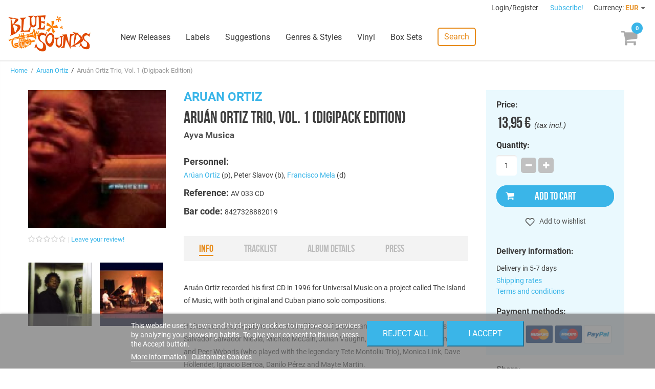

--- FILE ---
content_type: text/html; charset=utf-8
request_url: https://www.freshsoundrecords.com/aruan-ortiz-albums/3366-aruan-ortiz-trio-vol-1-digipack-edition.html
body_size: 13911
content:
<!DOCTYPE HTML> <!--[if lt IE 7]><html class="no-js lt-ie9 lt-ie8 lt-ie7" lang="en-us"><![endif]--> <!--[if IE 7]><html class="no-js lt-ie9 lt-ie8 ie7" lang="en-us"><![endif]--> <!--[if IE 8]><html class="no-js lt-ie9 ie8" lang="en-us"><![endif]--> <!--[if gt IE 8]><html class="no-js ie9" lang="en-us"><![endif]--><html lang="en-us"><head><meta charset="utf-8" /><title>Aruan Ortiz - Aruán Ortiz Trio, Vol. 1 (Digipack Edition) - Blue Sounds</title><meta name="description" content="Buy Aruán Ortiz Trio, Vol. 1 (Digipack Edition) by Aruan Ortiz on Blue Sounds Store. Released by Ayva Musica." /><meta name="robots" content="index,follow" /><meta name="viewport" content="width=device-width, minimum-scale=1, maximum-scale=1, initial-scale=1" /><meta name="apple-mobile-web-app-capable" content="yes" /><link rel="icon" type="image/vnd.microsoft.icon" href="/img/favicon.ico?1768412545" /><meta name="theme-color" content="#fff"><meta name="msapplication-navbutton-color" content="#fff"><meta name="apple-mobile-web-app-capable" content="yes"><meta name="apple-mobile-web-app-status-bar-style" content="black-translucent"><link rel="preload" href="https://d1esuhdk2480pn.cloudfront.net/themes/fsrstore/fonts/roboto-v18-latin-regular.woff2" as="font" type="font/woff2" crossorigin><link rel="preload" href="https://d1esuhdk2480pn.cloudfront.net/themes/fsrstore/fonts/BebasNeue-webfont.woff2" as="font" type="font/woff2" crossorigin><link rel="shortcut icon" type="image/x-icon" href="/img/favicon.ico?1768412545" /><link rel="stylesheet" href="/themes/fsrstore/css/global.css" type="text/css" media="all" /><link rel="stylesheet" href="/themes/fsrstore/css/autoload/highdpi.css" type="text/css" media="all" /><link rel="stylesheet" href="/themes/fsrstore/css/autoload/responsive-tables.css" type="text/css" media="all" /><link rel="stylesheet" href="/themes/fsrstore/css/autoload/uniform.default.css" type="text/css" media="all" /><link rel="stylesheet" href="/themes/fsrstore/css/product.css" type="text/css" media="all" /><link rel="stylesheet" href="/themes/fsrstore/css/print.css" type="text/css" media="print" /><link rel="stylesheet" href="/js/jquery/plugins/fancybox/jquery.fancybox.css" type="text/css" media="all" /><link rel="stylesheet" href="/js/jquery/plugins/bxslider/jquery.bxslider.css" type="text/css" media="all" /><link rel="stylesheet" href="/themes/fsrstore/css/modules/blockcart/blockcart.css" type="text/css" media="all" /><link rel="stylesheet" href="/themes/fsrstore/css/modules/blockuserinfo/blockuserinfo.css" type="text/css" media="all" /><link rel="stylesheet" href="/modules/themeconfigurator/css/hooks.css" type="text/css" media="all" /><link rel="stylesheet" href="/themes/fsrstore/css/modules/blockwishlist/blockwishlist.css" type="text/css" media="all" /><link rel="stylesheet" href="/themes/fsrstore/css/modules/productcomments/productcomments.css" type="text/css" media="all" /><link rel="stylesheet" href="/modules/sendtoafriend/sendtoafriend.css" type="text/css" media="all" /><link rel="stylesheet" href="/modules/codarelatedproducts/css/codarelatedproducts.css" type="text/css" media="all" /><link rel="stylesheet" href="/modules/codasearch/css/codasearch.css" type="text/css" media="all" /><link rel="stylesheet" href="/js/jquery/plugins/autocomplete/jquery.autocomplete.css" type="text/css" media="all" /><link rel="stylesheet" href="/modules/paypal/views/css/paypal.css" type="text/css" media="all" /><link rel="stylesheet" href="/themes/fsrstore/css/modules/homefeatured/homefeatured.css" type="text/css" media="all" /><link rel="stylesheet" href="/themes/fsrstore/css/modules/blocknewproducts/blocknewproducts.css" type="text/css" media="all" /><link rel="stylesheet" href="/themes/fsrstore/css/modules/blockspecials/blockspecials.css" type="text/css" media="all" /><link rel="stylesheet" href="/themes/fsrstore/css/modules/codacrossselling/crossselling.css" type="text/css" media="all" /><link rel="stylesheet" href="/modules/codatopmenu/css/superfish-modified.css" type="text/css" media="all" /><link rel="stylesheet" href="/themes/fsrstore/css/modules/codastylesheet/default.css" type="text/css" media="all" /><link rel="stylesheet" href="/themes/fsrstore/css/modules/codablocknewsletter/codablocknewsletter.css" type="text/css" media="all" /><link rel="stylesheet" href="/themes/fsrstore/css/modules/blockcurrencies/blockcurrencies.css" type="text/css" media="all" /><link rel="stylesheet" href="/modules/lgcookieslaw/views/css/front.css" type="text/css" media="all" /><link rel="stylesheet" href="/modules/lgcookieslaw/views/css/lgcookieslaw.css" type="text/css" media="all" /><link rel="stylesheet" href="/modules/productaudioplaylistplugin/views/css/mediaelementplayer/base/mediaelementplayer.css" type="text/css" media="all" /><link rel="stylesheet" href="/modules/productaudioplaylistplugin/views/css/mediaelementplayer/skin/pro-player-papp.css" type="text/css" media="all" /><link rel="stylesheet" href="/modules/productaudioplaylistplugin/views/css/mediaelementplayer/skin/skin-fancy.css" type="text/css" media="all" /><link rel="stylesheet" href="/modules/productaudioplaylistplugin/views/css/mediaelementplayer/skin/skin-default-dark.css" type="text/css" media="all" /><link rel="stylesheet" href="/themes/fsrstore/css/modules/mailalerts/mailalerts.css" type="text/css" media="all" /> <script type="text/javascript">/* <![CDATA[ */;var CUSTOMIZE_TEXTFIELD=1;var FancyboxI18nClose='Close';var FancyboxI18nNext='Next';var FancyboxI18nPrev='Previous';var PS_CATALOG_MODE=false;var added_to_wishlist='Added to your wishlist.';var ajax_allowed=true;var ajaxsearch=true;var allowBuyWhenOutOfStock=true;var attribute_anchor_separator='-';var attributesCombinations=[];var availableLaterValue='Current supply. Ordering availlable';var availableNowValue='In Stock';var baseDir='https://www.freshsoundrecords.com/';var baseUri='https://www.freshsoundrecords.com/';var comparator_max_item=0;var comparedProductsIds=[];var confirm_report_message='Are you sure that you want to report this comment?';var contentOnly=false;var currencyBlank=1;var currencyFormat=2;var currencyRate=1;var currencySign='€';var currentDate='2026-01-25 19:10:08';var customerGroupWithoutTax=false;var customizationFields=false;var customizationIdMessage='Customization #';var default_eco_tax=0;var delete_txt='Delete';var displayList=false;var displayPrice=0;var doesntExist='This combination does not exist for this product. Please select another combination.';var doesntExistNoMore='This product is no longer in stock';var doesntExistNoMoreBut='with those attributes but is available with others.';var ecotaxTax_rate=0;var fieldRequired='Please fill in all the required fields before saving your customization.';var freeProductTranslation='Free!';var freeShippingTranslation='Free shipping!';var generated_date=1769364607;var group_reduction=0;var hasDeliveryAddress=false;var idDefaultImage=2324;var id_lang=1;var id_product=3366;var img_dir='https://d1esuhdk2480pn.cloudfront.net/themes/fsrstore/img/';var img_prod_dir='https://d1esuhdk2480pn.cloudfront.net/img/p/';var img_ps_dir='https://d1esuhdk2480pn.cloudfront.net/img/';var instantsearch=false;var isGuest=0;var isLogged=0;var isMobile=false;var jqZoomEnabled=false;var lgcookieslaw_block=false;var lgcookieslaw_cookie_name='__lglaw';var lgcookieslaw_position='2';var lgcookieslaw_reload=false;var lgcookieslaw_session_time='31536000';var loggin_required='You must be logged in to manage your wishlist.';var maxQuantityToAllowDisplayOfLastQuantityMessage=3;var max_item='You cannot add more than 0 product(s) to the product comparison';var min_item='Please select at least one product';var minimalQuantity=1;var moderation_active=true;var mywishlist_url='https://www.freshsoundrecords.com/module/blockwishlist/mywishlist';var noTaxForThisProduct=false;var oosHookJsCodeFunctions=[];var page_name='product';var priceDisplayMethod=0;var priceDisplayPrecision=2;var productAvailableForOrder=true;var productBasePriceTaxExcl=11.528926;var productBasePriceTaxExcluded=11.528926;var productHasAttributes=false;var productPrice=13.95;var productPriceTaxExcluded=11.528926;var productPriceWithoutReduction=13.95;var productReference='AV 033 CD';var productShowPrice=true;var productUnitPriceRatio=0;var product_fileButtonHtml='Choose File';var product_fileDefaultHtml='No file selected';var product_specific_price=[];var productcomment_added='Your comment has been added!';var productcomment_added_moderation='Your comment has been added and will be available once approved by a moderator.';var productcomment_ok='OK';var productcomment_title='Thanks!';var productcomments_controller_url='https://www.freshsoundrecords.com/module/productcomments/default';var productcomments_url_rewrite=true;var quantitiesDisplayAllowed=false;var quantityAvailable=0;var quickView=false;var reduction_percent=0;var reduction_price=0;var removingLinkText='remove this product from my cart';var roundMode=2;var search_url='https://www.freshsoundrecords.com/search';var secure_key='895d65021a043063c6595cb3bf67361d';var specific_currency=false;var specific_price=0;var static_token='95bf9b1ea6c9cc4f1c49aed64ad75505';var stf_msg_error='Your e-mail could not be sent. Please check the e-mail address and try again.';var stf_msg_required='You did not fill required fields';var stf_msg_success='Your e-mail has been sent successfully';var stf_msg_title='Send to a friend';var stf_secure_key='00a62cdf56e1afaeafb0d938f69cf63e';var stock_management=0;var taxRate=21;var toBeDetermined='To be determined';var token='95bf9b1ea6c9cc4f1c49aed64ad75505';var uploading_in_progress='Uploading in progress, please be patient.';var usingSecureMode=true;var wishlistProductsIds=false;/* ]]> */</script> <script type="text/javascript" src="/js/jquery/jquery-1.11.0.min.js"></script> <script type="text/javascript" src="/js/jquery/jquery-migrate-1.2.1.min.js"></script> <script type="text/javascript" src="/js/jquery/plugins/jquery.easing.js"></script> <script type="text/javascript" src="/js/tools.js"></script> <script type="text/javascript" src="/themes/fsrstore/js/global.js"></script> <script type="text/javascript" src="/themes/fsrstore/js/autoload/10-bootstrap.min.js"></script> <script type="text/javascript" src="/themes/fsrstore/js/autoload/15-jquery.total-storage.min.js"></script> <script type="text/javascript" src="/themes/fsrstore/js/autoload/15-jquery.uniform-modified.js"></script> <script type="text/javascript" src="/js/jquery/plugins/fancybox/jquery.fancybox.js"></script> <script type="text/javascript" src="/js/jquery/plugins/jquery.idTabs.js"></script> <script type="text/javascript" src="/js/jquery/plugins/jquery.scrollTo.js"></script> <script type="text/javascript" src="/js/jquery/plugins/jquery.serialScroll.js"></script> <script type="text/javascript" src="/js/jquery/plugins/bxslider/jquery.bxslider.js"></script> <script type="text/javascript" src="/themes/fsrstore/js/product.js"></script> <script type="text/javascript" src="/themes/fsrstore/js/modules/blockcart/ajax-cart.js"></script> <script type="text/javascript" src="/themes/fsrstore/js/modules/blockwishlist/js/ajax-wishlist.js"></script> <script type="text/javascript" src="/modules/productcomments/js/jquery.rating.pack.js"></script> <script type="text/javascript" src="/themes/fsrstore/js/modules/sendtoafriend/sendtoafriend.js"></script> <script type="text/javascript" src="/modules/codarelatedproducts/js/codarelatedproducts.js"></script> <script type="text/javascript" src="/js/jquery/plugins/autocomplete/jquery.autocomplete.js"></script> <script type="text/javascript" src="/themes/fsrstore/js/modules/codasearch/codasearch.js"></script> <script type="text/javascript" src="/modules/codatopmenu/js/hoverIntent.js"></script> <script type="text/javascript" src="/modules/codatopmenu/js/superfish-modified.js"></script> <script type="text/javascript" src="/themes/fsrstore/js/modules/codatopmenu/blocktopmenu.js"></script> <script type="text/javascript" src="/js/vendor/masonry.pkgd.min.js"></script> <script type="text/javascript" src="/js/vendor/nanoscroller.min.js"></script> <script type="text/javascript" src="/js/vendor/fontfaceobserver.js"></script> <script type="text/javascript" src="/themes/fsrstore/js/samples-player.js"></script> <script type="text/javascript" src="/modules/ganalytics/views/js/GoogleAnalyticActionLib.js"></script> <script type="text/javascript" src="/modules/codasocialsharing/js/codasocialsharing.js"></script> <script type="text/javascript" src="/themes/fsrstore/js/modules/codablocknewsletter/codablocknewsletter.js"></script> <script type="text/javascript" src="https://www.google.com/recaptcha/api.js?hl=en-us"></script> <script type="text/javascript" src="/modules/lgcookieslaw/views/js/front.js"></script> <script type="text/javascript" src="/modules/productaudioplaylistplugin/views/js/mediaelement-and-player2230.js"></script> <script type="text/javascript" src="/modules/productaudioplaylistplugin/views/js/mep-feature-playlist.js"></script> <script type="text/javascript" src="/modules/productaudioplaylistplugin/views/js/playerload.js"></script> <script type="text/javascript" src="/modules/productaudioplaylistplugin/views/js/playersize.js"></script> <script type="text/javascript" src="/themes/fsrstore/js/modules/mailalerts/mailalerts.js"></script> <script type="text/javascript" src="/modules/productcomments/js/jquery.textareaCounter.plugin.js"></script> <script type="text/javascript" src="/themes/fsrstore/js/modules/productcomments/js/productcomments.js"></script> <script defer type="text/javascript">/* * * 2007-2022 PayPal * * NOTICE OF LICENSE * * This source file is subject to the Academic Free License (AFL 3.0) * that is bundled with this package in the file LICENSE.txt. * It is also available through the world-wide-web at this URL: * http://opensource.org/licenses/afl-3.0.php * If you did not receive a copy of the license and are unable to * obtain it through the world-wide-web, please send an email * to license@prestashop.com so we can send you a copy immediately. * * DISCLAIMER * * Do not edit or add to this file if you wish to upgrade PrestaShop to newer * versions in the future. If you wish to customize PrestaShop for your * needs please refer to http://www.prestashop.com for more information. * * @author 2007-2022 PayPal * @author 202 ecommerce <tech@202-ecommerce.com> * @copyright PayPal * @license http://opensource.org/licenses/osl-3.0.php Open Software License (OSL 3.0) * */function updateFormDatas() { var nb = $('#quantity_wanted').val(); var id = $('#idCombination').val();$('.paypal_payment_form input[name=quantity]').val(nb); $('.paypal_payment_form input[name=id_p_attr]').val(id); } $(document).ready( function() { var baseDirPP = baseDir.replace('http:', 'https:'); if($('#in_context_checkout_enabled').val() != 1) { $(document).on('click','#payment_paypal_express_checkout', function() { $('#paypal_payment_form_cart').submit(); return false; }); }var jquery_version = $.fn.jquery.split('.'); if(jquery_version[0]>=1 && jquery_version[1] >= 7) { $('body').on('submit',".paypal_payment_form", function () { updateFormDatas(); }); } else { $('.paypal_payment_form').live('submit', function () { updateFormDatas(); }); }function displayExpressCheckoutShortcut() { var id_product = $('input[name="id_product"]').val(); var id_product_attribute = $('input[name="id_product_attribute"]').val(); $.ajax({ type: "GET", url: baseDirPP+'/modules/paypal/express_checkout/ajax.php', data: { get_qty: "1", id_product: id_product, id_product_attribute: id_product_attribute }, cache: false, success: function(result) { if (result == '1') { $('#container_express_checkout').slideDown(); } else { $('#container_express_checkout').slideUp(); } return true; } }); }$('select[name^="group_"]').change(function () { setTimeout(function(){displayExpressCheckoutShortcut()}, 500); });$('.color_pick').click(function () { setTimeout(function(){displayExpressCheckoutShortcut()}, 500); });if($('body#product').length > 0) { setTimeout(function(){displayExpressCheckoutShortcut()}, 500); }var modulePath = 'modules/paypal'; var subFolder = '/integral_evolution';var fullPath = baseDirPP + modulePath + subFolder; var confirmTimer = false; if ($('form[target="hss_iframe"]').length == 0) { if ($('select[name^="group_"]').length > 0) displayExpressCheckoutShortcut(); return false; } else { checkOrder(); }function checkOrder() { if(confirmTimer == false) confirmTimer = setInterval(getOrdersCount, 1000); }});</script> <script type="text/javascript">(window.gaDevIds=window.gaDevIds||[]).push('d6YPbH');
				(function(i,s,o,g,r,a,m){i['GoogleAnalyticsObject']=r;i[r]=i[r]||function(){
				(i[r].q=i[r].q||[]).push(arguments)},i[r].l=1*new Date();a=s.createElement(o),
				m=s.getElementsByTagName(o)[0];a.async=1;a.src=g;m.parentNode.insertBefore(a,m)
				})(window,document,'script','//www.google-analytics.com/analytics.js','ga');
				ga('create', 'UA-8578966-1', 'auto');
				ga('require', 'ec');</script><meta property="og:image" content="https://d1esuhdk2480pn.cloudfront.net/2324-medium_zoomcrop/aruan-ortiz-trio-vol-1-digipack-edition.jpg" /><meta property="og:type" content="product" /><meta property="og:url" content="https://www.freshsoundrecords.com/aruan-ortiz-albums/3366-aruan-ortiz-trio-vol-1-digipack-edition.html" /><meta property="og:title" content="Aruan Ortiz - Aruán Ortiz Trio, Vol. 1 (Digipack Edition) - Blue Sounds" /><meta property="og:site_name" content="Blue Sounds" /><meta property="og:description" content="Buy Aruán Ortiz Trio, Vol. 1 (Digipack Edition) by Aruan Ortiz on Blue Sounds Store. Released by Ayva Musica." /><meta property="product:pretax_price:amount" content="11.53" /><meta property="product:pretax_price:currency" content="EUR" /><meta property="product:price:amount" content="13.95" /><meta property="product:price:currency" content="EUR" /><!--[if IE 8]> <script src="https://oss.maxcdn.com/libs/html5shiv/3.7.0/html5shiv.js"></script> <script src="https://oss.maxcdn.com/libs/respond.js/1.3.0/respond.min.js"></script> <![endif]--> <script type="text/javascript" data-keepinline="true">var qq = [];

if (sessionStorage.fontsLoaded) { 
	document.documentElement.className += " fonts-loaded"; 
} 
else { 
	qq.push(function() {
		loadThemeFonts([{"family":"BebasNeueRegular","data":{"weight":400,"style":"normal"}}, {"family":"Roboto","data":{"weight":400,"style":"normal"}}]);
	}); 
}</script> </head><body id="product" class="product product-3366 product-aruan-ortiz-trio-vol-1-digipack-edition category-11854 category-aruan-ortiz-albums hide-left-column hide-right-column lang_en"><div id="page"><div class="header-container"> <header id="header"><div class="banner"><div class="container"><div class="row"></div></div></div><div class="nav"><div class="row"> <nav id="top-nav"><div class="header_user_info"> <a class="login" href="https://www.freshsoundrecords.com/login" rel="nofollow" title="Log in to your customer account"> Login/Register </a></div><a id="newsletter-overlay-link" href="#newsletter-overlay">Subscribe!</a><div id="newsletter-overlay" style="display: none;"><h4>Stay tuned.</h4><h5>Get our freshest content and news in your inbox.</h5><div class="block_content"><form action="https://www.freshsoundrecords.com/aruan-ortiz-albums/3366-aruan-ortiz-trio-vol-1-digipack-edition.html" method="post"><div class="form-group" > <input class="inputNew form-control grey newsletter-input" id="newsletter-overlay-input" type="text" name="email" size="18" placeholder="Enter your e-mail" /> <span id="newsletter-overlay-error" class="hidden"></span> <button type="submit" name="submitNewsletter" class="btn btn-default button button-small"> Subscribe </button> <input type="hidden" name="action" value="0" /><h5>By clicking on the "Subscribe" button you expressly accept to receive our communications as stated in our <a href="https://www.freshsoundrecords.com/content/9-privacy-policy" target="_blank">Privacy Policy</a>.</h5></div></form></div></div><div style="display: none;"><div class="fancybox-message" id="newsletter_added"><h4>Thanks for subscribing!</h4> <button class="btn btn-orange" onclick="$.fancybox.close();"> <span>Done</span> </button></div></div><div id="currencies-block-top"><form id="setCurrency" action="/aruan-ortiz-albums/3366-aruan-ortiz-trio-vol-1-digipack-edition.html" method="post"><div class="current"> <input type="hidden" name="id_currency" id="id_currency" value=""/> <input type="hidden" name="SubmitCurrency" value="" /> <span class="cur-label">Currency:</span> <strong>EUR</strong></div><ul id="first-currencies" class="currencies_ul toogle_content"><li > <a href="javascript:setCurrency(2);" rel="nofollow" title="Dollar (USD)"> Dollar (USD) </a></li><li class="selected"> <a href="javascript:setCurrency(1);" rel="nofollow" title="Euro (EUR)"> Euro (EUR) </a></li><li > <a href="javascript:setCurrency(3);" rel="nofollow" title="Pound (GBP)"> Pound (GBP) </a></li></ul></form></div> </nav></div></div><div id="main-header"><div id="header_logo"> <a href="https://www.freshsoundrecords.com/" title="Blue Sounds"> <img class="logo img-responsive" src="https://d1esuhdk2480pn.cloudfront.net/img/fresh-sound-records-logo-1737658570.jpg" alt="Blue Sounds" width="600" height="265"/> </a></div><div class="sf-contener"><ul class="sf-menu"><li><a href="https://www.freshsoundrecords.com/new-releases" title="New Releases">New Releases</a></li><li><a href="https://www.freshsoundrecords.com/labels" title="Labels">Labels</a><ul><li class="title">Top labels</li><li><a href="https://www.freshsoundrecords.com/1005-fresh-sound-records" title="Fresh Sound Records">Fresh Sound Records</a></li><li><a href="https://www.freshsoundrecords.com/1001-fresh-sound-new-talent-records" title="Fresh Sound New Talent">Fresh Sound New Talent</a></li><li><a href="https://www.freshsoundrecords.com/13751-fresh-sound-new-talent-vinyl-records" title="Fresh Sound New Talent Vinyl">Fresh Sound New Talent Vinyl</a></li><li><a href="https://www.freshsoundrecords.com/1002-fresh-sound-world-jazz-records" title="Fresh Sound World Jazz">Fresh Sound World Jazz</a></li><li><a href="https://www.freshsoundrecords.com/13912-best-voices-time-forgot-records" title="Best Voices Time Forgot">Best Voices Time Forgot</a></li><li><a href="https://www.freshsoundrecords.com/1217-blue-moon-golden-series-records" title="Blue Moon Golden Series">Blue Moon Golden Series</a></li><li><a href="https://www.freshsoundrecords.com/1214-swit-records" title="Swit Records">Swit Records</a></li><li><a href="https://www.freshsoundrecords.com/1215-jazz-workshop-vinyl-records" title="Jazz Workshop Vinyl">Jazz Workshop Vinyl</a></li><li class="more"><a href="http://www.freshsoundrecords.com/labels">+ more labels</a></li></ul></li><li><a href="https://www.freshsoundrecords.com/suggestions" title="Suggestions">Suggestions</a></li><li><a href="https://www.freshsoundrecords.com/genres" title="Genres &amp; Styles">Genres &amp; Styles</a></li><li><a href="https://www.freshsoundrecords.com/9-vinyl-records" title="Vinyl">Vinyl</a></li><li><a href="https://www.freshsoundrecords.com/10-box-sets" title="Box Sets">Box Sets</a></li><li class="search-menu-item"> <a href="javascript:void(0);" class="search-link">Search</a></li></ul></div><div class="sf-right">&nbsp;</div><a id="mobile-menu-link" href="javascript:void(0);"></a><div class="shopping_cart"> <a href="https://www.freshsoundrecords.com/order" title="View my shopping cart" rel="nofollow"><span class="ajax_cart_quantity unvisible">0</span> <span class="ajax_cart_product_txt unvisible"></span> <span class="ajax_cart_product_txt_s unvisible"></span> <span class="ajax_cart_total unvisible"> </span> <span class="ajax_cart_no_product"></span> </a><div class="cart_block block exclusive"><div class="block_content"><div class="title">Your cart</div><div class="cart_block_list"><p class="cart_block_no_products"> No products</p><div class="cart-prices"><div class="cart-prices-line first-line"> <span class="unvisible"> Shipping </span> <span class="price cart_block_shipping_cost ajax_cart_shipping_cost unvisible"> To be determined </span></div><div class="cart-prices-line last-line"> <span>Total</span> <span class="price cart_block_total ajax_block_cart_total">0,00 €</span></div></div><p class="cart-buttons"> <a id="button_order_cart" class="btn btn-default btn-blue" href="https://www.freshsoundrecords.com/order" title="Check out" rel="nofollow"> Proceed to check out </a></p></div></div></div></div><div id="layer_cart"><div id="layer_cart_inner"><div class="clearfix"><div class="layer_cart_product col-xs-12 col-md-6"> <span class="cross" title="Close window"></span><h2><i class="icon-check"></i>Product successfully added</h2><div class="product-image-container layer_cart_img"></div><div class="layer_cart_product_info"> <span id="layer_cart_product_title" class="product-name"></span> <span id="layer_cart_product_attributes"></span><div> <strong class="dark">Quantity</strong> <span id="layer_cart_product_quantity"></span></div><div> <strong class="dark">Total</strong> <span id="layer_cart_product_price"></span></div></div></div><div class="layer_cart_cart col-xs-12 col-md-6"><h2> <span class="ajax_cart_product_txt_s unvisible"> There are <span class="ajax_cart_quantity">0</span> items in your cart. </span> <span class="ajax_cart_product_txt "> There is 1 item in your cart. </span></h2><div class="layer_cart_row"> <strong class="dark"> Total products (tax incl.) </strong> <span class="ajax_block_products_total"> </span></div><div class="layer_cart_row"> <strong class="dark unvisible"> Total shipping&nbsp;(tax incl.) </strong> <span class="ajax_cart_shipping_cost unvisible"> To be determined </span></div><div class="layer_cart_row"> <strong class="dark"> Total (tax incl.) </strong> <span class="ajax_block_cart_total"> </span></div><div class="button-container"> <span class="continue btn btn-medium btn-grey exclusive-medium" title="Continue shopping"> <span> <i class="icon-chevron-left left"></i>Continue shopping </span> </span> <a class="btn btn-medium btn-blue" href="https://www.freshsoundrecords.com/order" title="Proceed to checkout" rel="nofollow"> <span> Proceed to checkout<i class="icon-chevron-right right"></i> </span> </a></div></div></div><div class="crossseling"></div></div></div><div class="layer_cart_overlay"></div><a href="javascript:void(0);" id="top-search-link" class="search-link">Search</a><div id="search_block_top" class=""><form id="searchbox" method="get" action="//www.freshsoundrecords.com/search" > <button type="submit" name="submit_search" class="btn btn-default button-search"> <span>Search</span> </button> <input type="hidden" name="controller" value="search" /> <input type="hidden" name="orderby" value="position" /> <input type="hidden" name="orderway" value="desc" /> <input class="search_query form-control" type="text" id="search_query_top" name="search_query" placeholder="Search" value="" /></form></div></div> </header></div><div class="columns-container"><div id="columns"><div class="breadcrumb clearfix"> <a class="home" href="http://www.freshsoundrecords.com/" title="Return to Home">Home</a> &nbsp;/&nbsp; <a href="https://www.freshsoundrecords.com/11854-aruan-ortiz-albums" title="Aruan Ortiz" data-gg="">Aruan Ortiz</a><span class="navigation-pipe"> &nbsp;/&nbsp; </span>Aruán Ortiz Trio, Vol. 1 (Digipack Edition)</div><div id="slider_row"><div id="top_column" class="center_column col-xs-12 col-sm-12"></div></div><div class="main-row"><div id="center_column" class="center_column col-xs-12 col-sm-12"><div itemscope itemtype="http://schema.org/Product"><div class="main products-section"><div class="container"><div id="mobile-top-wrapper"></div><div class="images-block main-block"><div class="product-image-container"> <a rel="product-gallery" class="lightbox" href="https://d1esuhdk2480pn.cloudfront.net/2324/aruan-ortiz-trio-vol-1-digipack-edition.jpg"><img width="270" height="270" itemprop="image" src="https://d1esuhdk2480pn.cloudfront.net/2324-medium_zoomcrop/aruan-ortiz-trio-vol-1-digipack-edition.jpg" title="Aruán Ortiz Trio, Vol. 1 (Digipack Edition)" alt="Aruán Ortiz Trio, Vol. 1 (Digipack Edition)"/></a></div><div class="comments_note" ><div class="star_content clearfix"><div class="star"></div><div class="star"></div><div class="star"></div><div class="star"></div><div class="star"></div></div> <a class="comments-review-link" href="#comments">Leave your review!</a></div><ul class="thumbs-list has-anim"><li id="thumbnail_2325"> <a rel="product-gallery" class="lightbox" href="https://d1esuhdk2480pn.cloudfront.net/2325/aruan-ortiz-trio-vol-1-digipack-edition.jpg"><div class="image"><img class="img-responsive" id="thumb_2325" src="https://d1esuhdk2480pn.cloudfront.net/2325-medium_zoomcrop/aruan-ortiz-trio-vol-1-digipack-edition.jpg" alt="" title="" itemprop="image" /></div></a> <span class="legend"></span></li><li id="thumbnail_2326"> <a rel="product-gallery" class="lightbox" href="https://d1esuhdk2480pn.cloudfront.net/2326/aruan-ortiz-trio-vol-1-digipack-edition.jpg"><div class="image"><img class="img-responsive" id="thumb_2326" src="https://d1esuhdk2480pn.cloudfront.net/2326-medium_zoomcrop/aruan-ortiz-trio-vol-1-digipack-edition.jpg" alt="" title="" itemprop="image" /></div></a> <span class="legend"></span></li></ul><div class="sticky-position"></div></div><div class="info-block main-block"><h2><a href="https://www.freshsoundrecords.com/11854-aruan-ortiz-albums">Aruan Ortiz</a></h2><h1 itemprop="name">Aruán Ortiz Trio, Vol. 1 (Digipack Edition)</h1><h3><a href="https://www.freshsoundrecords.com/1038-ayva-musica-records">Ayva Musica</a></h3><div id="main-product-features"><p class="featuring-artists"> <strong class="big">Personnel:</strong> <br/><a href="https://www.freshsoundrecords.com/11854-aruan-ortiz-albums">Arúan Ortiz</a> (p), Peter Slavov (b), <a href="https://www.freshsoundrecords.com/12390-francisco-mela-albums">Francisco Mela</a> (d)</p><p id="product_reference"> <strong class="big">Reference: </strong> <span class="editable" itemprop="sku">AV 033 CD</span></p><p id="product_isdn"> <strong class="big">Bar code: </strong> <span >8427328882019</span></p></div><div id="product-description"><ul class="product-description-tabs"><li class=""><a href="#info">Info</a></li><li class="disabled"><a href="#tracklist">Tracklist</a></li><li class="disabled"><a href="#details">Album details</a></li><li class="disabled"><a href="#press">Press</a></li></ul><div class="description extended"><div id="tab-content-info"><p>Aruán Ortiz recorded his first CD in 1996 for Universal Music on a project called The Island of Music, with both original and Cuban piano solo compositions.<br /><br /> He has been playing piano solo, with all kinds of groups and with musicians such as Salvador Salvador Niebla, Michele McCain, Julian Vaughn, Dave Pybus, Horacio Fumero and Peer Wyboris (who played with the legendary Tete Montoliu Trio), Monica Link, Dave Hollender, Ignacio Berroa, Danilo Pérez and Mayte Martin.<br /><br /> He has played in different festivals such as the Festival of Live Music in Vic, Catalonia, the Barcelona Jazz Festival, Montreux Jazz Festival 2000, and in clubs like Jamboree, LAuditori Barcelona, Clamores Jazz Club Madrid; in Boston, Wallys Jazz Club, Johnny Ds, Peabody Essex Museum, and the Berklee Performance Center.<br /><br /> This CD is a pure jazz gem with influences by Ornette Coleman, Chick Corea and Federico Mompou.<br /><br /><br /> Tracklisting: <br /><br /> 01. Invisible (3:38)<br /> 02. Pasos Perdidos (6:36)<br /> 03. Mompouana (5:24)<br /> 04. Burbujas (3:21)<br /> 05. Blanco o Negro (4:30)<br /> 06. Isósteles (5:05)<br /> 07. Recapitulación (5:05)<br /> 08. Paco Manzana (5:28)<br /> 09. Se Vale Soñar (10:48)<br /><br /><br /> Recorded at WGBH Studio 1 in Boston, December 2003.<br /> All music composed by Arúan Ortiz except #1 by Ornette Coleman and #8 co-written by Francisco Mela.<br /><br /><br /> ---------------------------------------------<br /><br /> Notes:<br /><br /> "The Aruán Ortiz Trio has a full ensemble sound that you can trace back to the early trios of Ahmad Jamal, Oscar Peterson, and Nat King Cole. At the same time, the tight ensemble passages tend to float and transform... again, harking back to [Bill] Evans and [Paul] Bley."<br /><br /> Jon Garelick -Boston Phoenix<br /><br /><br /> "[Aruán Ortiz Trio, Vol.1], reveals the trio to be practitioners of what Eddie Palmieri calls 'jazz Latin.' Jazz takes precedence over the Latin feel... But the accompanying Cuban-accented rhythms and lyricism make the music fresh."<br /><br /> Bill Buttler -Boston Globe<br /><br /><br /> "...This native of Santiago de Cuba celebrates the release of his heady modern jazz effort."<br /><br /> Larry Katz -Boston Herald<br /><br /><br /> "An artist whose sonic constructs embrace a kind of concrete poetic sesibility."<br /><br /> Jazziz</p></div></div></div></div><div class="buy-block main-block"><form id="buy_block" action="https://www.freshsoundrecords.com/cart" method="post"><p class="hidden"> <input type="hidden" name="token" value="95bf9b1ea6c9cc4f1c49aed64ad75505" /> <input type="hidden" name="id_product" value="3366" id="product_page_product_id" /> <input type="hidden" name="add" value="1" /> <input type="hidden" name="id_product_attribute" id="idCombination" value="" /></p><div class="buy-block-content"><div class="content_prices clearfix"><div> <span class="title">Price:</span><p class="our_price_display" itemprop="offers" itemscope itemtype="http://schema.org/Offer"><span id="our_price_display" class="price">13,95 €</span>&nbsp; (tax incl.)<meta itemprop="priceCurrency" content="EUR" /><meta itemprop="price" content="13.95" /></p><p id="reduction_percent" style="display:none;"><span id="reduction_percent_display"></span></p><p id="reduction_amount" style="display:none"><span id="reduction_amount_display"></span></p><p id="old_price" class="hidden"><span id="old_price_display"></span></p></div><div class="clear"></div></div><div class="product_attributes clearfix has-anim"><p id="quantity_wanted_p"> <label class="title">Quantity:</label> <input type="text" name="qty" id="quantity_wanted" class="text" value="1" /> <a href="#" data-field-qty="qty" class="btn btn-default button-minus product_quantity_down"> <span><i class="icon-minus"></i></span> </a> <a href="#" data-field-qty="qty" class="btn btn-default button-plus product_quantity_up"> <span><i class="icon-plus"></i></span> </a> <span class="clearfix"></span></p></div><div class="add-to-cart-button"><div><p id="add_to_cart" class="no-print"> <button type="submit" name="Submit" class="exclusive"> <span>Add to cart</span> </button></p></div></div><div class="product-actions"><p class="buttons_bottom_block no-print"><a id="wishlist_button_nopop" href="#" onclick="WishlistCart('wishlist_block_list', 'add', '3366', $('#idCombination').val(), document.getElementById('quantity_wanted').value); return false;" rel="nofollow" title="Add to my wishlist"> Add to wishlist </a></p><div style="display: none;"><div id="wishlist_added_message"><h4>Added to your wishlist.</h4><h5>You can manage your wishlist <a href="https://www.freshsoundrecords.com/module/blockwishlist/mywishlist">here</a>.</h5> <button class="btn btn-orange" onclick="$.fancybox.close();">Ok</button></div></div><div style="display: none;"><div id="wishlist_login_error"><h4>You're not signed in</h4><h5>You must sign in to manage your wishlist.</h5> <a class="btn btn-orange" href="https://www.freshsoundrecords.com/login">Sign in</a></div></div><div class="productdeliveryinfo has-anim"><div class="title first">Delivery information:</div><div class="delivery-time">Delivery in 5-7 days</div> <a href="http://www.freshsoundrecords.com/content/1-shipping-rates">Shipping rates</a> <a href="http://www.freshsoundrecords.com/content/3-terms-and-conditions-of-use">Terms and conditions</a><div class="title second">Payment methods:</div> <img class="payment-methods" src="https://d1esuhdk2480pn.cloudfront.net/themes/fsrstore/img/logo-visa.png" width="54" height="36" /> <img class="payment-methods" src="https://d1esuhdk2480pn.cloudfront.net/themes/fsrstore/img/logo-mastercard.png" width="54" height="36" /> <img class="payment-methods" src="https://d1esuhdk2480pn.cloudfront.net/themes/fsrstore/img/logo-maestro.png" width="54" height="36" /> <img class="payment-methods" src="https://d1esuhdk2480pn.cloudfront.net/themes/fsrstore/img/logo-paypal.png" width="54" height="36" /></div></div></div></form><div class="shareblock has-anim"><div class="title">Share:</div><div class="socialsharing no-print container"><div class="title">Share</div><ul><li><a data-type="twitter" class="socialsharing-link twitter" data-title="Aruan Ortiz - Aruán Ortiz Trio, Vol. 1 (Digipack Edition) - Blue Sounds" href="https://www.freshsoundrecords.com/aruan-ortiz-albums/3366-aruan-ortiz-trio-vol-1-digipack-edition.html"><span>Twitter</span></a></li><li><a data-type="facebook" class="socialsharing-link facebook" data-title="Aruan Ortiz - Aruán Ortiz Trio, Vol. 1 (Digipack Edition) - Blue Sounds" href="https://www.freshsoundrecords.com/aruan-ortiz-albums/3366-aruan-ortiz-trio-vol-1-digipack-edition.html"><span>Facebook</span></a></li><li><a data-type="gplus" class="socialsharing-link gplus" data-title="Aruan Ortiz - Aruán Ortiz Trio, Vol. 1 (Digipack Edition) - Blue Sounds" href="https://www.freshsoundrecords.com/aruan-ortiz-albums/3366-aruan-ortiz-trio-vol-1-digipack-edition.html"><span>Google+</span></a></li></ul></div></div><div class="sticky-position"></div></div><div class="clearfix"></div><div id="mobile-bottom-wrapper"></div><div class="end-position"></div></div></div><div class="products-section crossselling-products"><div class="container"><h2 class="main-subtitle">Customers also bought</h2> <span style="display: none;" class="product-list-static-count">0</span><ul id="homefeatured" class="product_list grid row homefeatured tab-pane"><li class="ajax_block_product col-xs-12 col-sm-4 col-md-3 col-lg-2"><div class="product-container" itemscope itemtype="http://schema.org/Product"><div class="left-block"><div class="product-image-container"> <a class="product_img_link" href="https://www.freshsoundrecords.com/elliot-lawrence-albums/56104-jazz-goes-broadway-the-four-brothers-together-again-2-lp-on-1-cd.html" title="Jazz Goes Broadway + The Four Brothers - Together Again! (2 LP on 1 CD)" itemprop="url"> <img width="170" height="170" class="replace-2x img-responsive" src="https://d1esuhdk2480pn.cloudfront.net/67153-medium_zoomcrop/jazz-goes-broadway-the-four-brothers-together-again-2-lp-on-1-cd.jpg" alt="Jazz Goes Broadway + The Four Brothers - Together Again! (2 LP on 1 CD)" title="Jazz Goes Broadway + The Four Brothers - Together Again! (2 LP on 1 CD)" itemprop="image" /> </a><div class="content_price" itemprop="offers" itemscope itemtype="http://schema.org/Offer"> <span itemprop="price" class="price product-price"> 10.95 </span><meta itemprop="priceCurrency" content="EUR" /></div></div></div><div class="right-block"><h5 itemprop="name"> <a class="product-name" href="https://www.freshsoundrecords.com/elliot-lawrence-albums/56104-jazz-goes-broadway-the-four-brothers-together-again-2-lp-on-1-cd.html" title="Jazz Goes Broadway + The Four Brothers - Together Again! (2 LP on 1 CD)" itemprop="url" > Jazz Goes Broadway + The Four Brothers - Together Again! (2 LP on 1 CD) </a></h5><a class="product-author" href="https://www.freshsoundrecords.com/11020-elliot-lawrence-albums">Elliot Lawrence</a><div class="reference"> FSRCD 1072</div><div class="content_price"></div><div class="button-container"> <a class="button ajax_add_to_cart_button btn btn-default " href="https://www.freshsoundrecords.com/cart?add=1&amp;id_product=56104&amp;token=95bf9b1ea6c9cc4f1c49aed64ad75505" rel="nofollow" title="Add to cart" data-id-product="56104" data-minimal_quantity="1"> <span>10,95 €</span> <span class="text">&nbsp;Buy</span> </a></div></div></div></li><li class="ajax_block_product col-xs-12 col-sm-4 col-md-3 col-lg-2"><div class="product-container" itemscope itemtype="http://schema.org/Product"><div class="left-block"><div class="product-image-container"> <a class="product_img_link" href="https://www.freshsoundrecords.com/hal-schaefer-albums/55872-just-too-much-the-rca-victor-jazz-workshop-2-lp-on-1-cd.html" title="Just Too Much + The RCA Victor Jazz Workshop (2 LP on 1 CD)" itemprop="url"> <img width="170" height="170" class="replace-2x img-responsive" src="https://d1esuhdk2480pn.cloudfront.net/66789-medium_zoomcrop/just-too-much-the-rca-victor-jazz-workshop-2-lp-on-1-cd.jpg" alt="Just Too Much + The RCA Victor Jazz Workshop (2 LP on 1 CD)" title="Just Too Much + The RCA Victor Jazz Workshop (2 LP on 1 CD)" itemprop="image" /> </a><div class="content_price" itemprop="offers" itemscope itemtype="http://schema.org/Offer"> <span itemprop="price" class="price product-price"> 10.95 </span><meta itemprop="priceCurrency" content="EUR" /></div></div></div><div class="right-block"><h5 itemprop="name"> <a class="product-name" href="https://www.freshsoundrecords.com/hal-schaefer-albums/55872-just-too-much-the-rca-victor-jazz-workshop-2-lp-on-1-cd.html" title="Just Too Much + The RCA Victor Jazz Workshop (2 LP on 1 CD)" itemprop="url" > Just Too Much + The RCA Victor Jazz Workshop (2 LP on 1 CD) </a></h5><a class="product-author" href="https://www.freshsoundrecords.com/11172-hal-schaefer-albums">Hal Schaefer</a><div class="reference"> FSRCD 1071</div><div class="content_price"></div><div class="button-container"> <a class="button ajax_add_to_cart_button btn btn-default " href="https://www.freshsoundrecords.com/cart?add=1&amp;id_product=55872&amp;token=95bf9b1ea6c9cc4f1c49aed64ad75505" rel="nofollow" title="Add to cart" data-id-product="55872" data-minimal_quantity="1"> <span>10,95 €</span> <span class="text">&nbsp;Buy</span> </a></div></div></div></li><li class="ajax_block_product col-xs-12 col-sm-4 col-md-3 col-lg-2"><div class="product-container" itemscope itemtype="http://schema.org/Product"><div class="left-block"><div class="product-image-container"> <a class="product_img_link" href="https://www.freshsoundrecords.com/ted-nash-tony-rizzi-albums/55871-the-music-of-frank-comstock-2-lp-on-1-cd.html" title="The Music of Frank Comstock (2 LP on 1 CD)" itemprop="url"> <img width="170" height="170" class="replace-2x img-responsive" src="https://d1esuhdk2480pn.cloudfront.net/66783-medium_zoomcrop/the-music-of-frank-comstock-2-lp-on-1-cd.jpg" alt="The Music of Frank Comstock (2 LP on 1 CD)" title="The Music of Frank Comstock (2 LP on 1 CD)" itemprop="image" /> </a><div class="content_price" itemprop="offers" itemscope itemtype="http://schema.org/Offer"> <span itemprop="price" class="price product-price"> 10.95 </span><meta itemprop="priceCurrency" content="EUR" /></div></div></div><div class="right-block"><h5 itemprop="name"> <a class="product-name" href="https://www.freshsoundrecords.com/ted-nash-tony-rizzi-albums/55871-the-music-of-frank-comstock-2-lp-on-1-cd.html" title="The Music of Frank Comstock (2 LP on 1 CD)" itemprop="url" > The Music of Frank Comstock (2 LP on 1 CD) </a></h5><a class="product-author" href="https://www.freshsoundrecords.com/14356-ted-nash-tony-rizzi-albums">Ted Nash &amp; Tony Rizzi</a><div class="reference"> FSRCD 1070</div><div class="content_price"></div><div class="button-container"> <a class="button ajax_add_to_cart_button btn btn-default " href="https://www.freshsoundrecords.com/cart?add=1&amp;id_product=55871&amp;token=95bf9b1ea6c9cc4f1c49aed64ad75505" rel="nofollow" title="Add to cart" data-id-product="55871" data-minimal_quantity="1"> <span>10,95 €</span> <span class="text">&nbsp;Buy</span> </a></div></div></div></li><li class="ajax_block_product col-xs-12 col-sm-4 col-md-3 col-lg-2"><div class="product-container" itemscope itemtype="http://schema.org/Product"><div class="left-block"><div class="product-image-container"> <a class="product_img_link" href="https://www.freshsoundrecords.com/aruan-ortiz-albums/5228-alameda.html" title="Alameda" itemprop="url"> <img width="170" height="170" class="replace-2x img-responsive" src="https://d1esuhdk2480pn.cloudfront.net/10316-medium_zoomcrop/alameda.jpg" alt="Alameda" title="Alameda" itemprop="image" /> </a><div class="content_price" itemprop="offers" itemscope itemtype="http://schema.org/Offer"> <span itemprop="price" class="price product-price"> 10.95 </span><meta itemprop="priceCurrency" content="EUR" /></div></div></div><div class="right-block"><h5 itemprop="name"> <a class="product-name" href="https://www.freshsoundrecords.com/aruan-ortiz-albums/5228-alameda.html" title="Alameda" itemprop="url" > Alameda </a></h5><a class="product-author" href="https://www.freshsoundrecords.com/11854-aruan-ortiz-albums">Aruan Ortiz</a><div class="reference"> FSNT-336</div><div class="content_price"></div><div class="button-container"> <a class="button ajax_add_to_cart_button btn btn-default " href="https://www.freshsoundrecords.com/cart?add=1&amp;id_product=5228&amp;token=95bf9b1ea6c9cc4f1c49aed64ad75505" rel="nofollow" title="Add to cart" data-id-product="5228" data-minimal_quantity="1"> <span>10,95 €</span> <span class="text">&nbsp;Buy</span> </a></div></div></div></li></ul></div></div><div class="products-section related-products"><div class="container"><h2 class="main-subtitle">Related products</h2> <span style="display: none;" class="product-list-static-count">0</span><ul id="homefeatured" class="product_list grid row homefeatured tab-pane"><li class="ajax_block_product col-xs-12 col-sm-4 col-md-3 col-lg-2"><div class="product-container" itemscope itemtype="http://schema.org/Product"><div class="left-block"><div class="product-image-container"> <a class="product_img_link" href="https://www.freshsoundrecords.com/esperanza-spalding-albums/4332-junjo.html" title="Junjo" itemprop="url"> <img width="170" height="170" class="replace-2x img-responsive" src="https://d1esuhdk2480pn.cloudfront.net/62076-medium_zoomcrop/junjo.jpg" alt="Junjo" title="Junjo" itemprop="image" /> </a><div class="content_price" itemprop="offers" itemscope itemtype="http://schema.org/Offer"> <span itemprop="price" class="price product-price"> 14.95 </span><meta itemprop="priceCurrency" content="EUR" /></div></div></div><div class="right-block"><h5 itemprop="name"> <a class="product-name" href="https://www.freshsoundrecords.com/esperanza-spalding-albums/4332-junjo.html" title="Junjo" itemprop="url" > Junjo </a></h5><a class="product-author" href="https://www.freshsoundrecords.com/12363-esperanza-spalding-albums">Esperanza Spalding</a><div class="reference"> AV 036 CD</div><div class="content_price"></div><div class="button-container"> <a class="button ajax_add_to_cart_button btn btn-default " href="https://www.freshsoundrecords.com/cart?add=1&amp;id_product=4332&amp;token=95bf9b1ea6c9cc4f1c49aed64ad75505" rel="nofollow" title="Add to cart" data-id-product="4332" data-minimal_quantity="1"> <span>14,95 €</span> <span class="text">&nbsp;Buy</span> </a></div></div></div></li><li class="ajax_block_product col-xs-12 col-sm-4 col-md-3 col-lg-2"><div class="product-container" itemscope itemtype="http://schema.org/Product"><div class="left-block"><div class="product-image-container"> <a class="product_img_link" href="https://www.freshsoundrecords.com/francisco-mela-albums/4375-melao.html" title="Melao" itemprop="url"> <img width="170" height="170" class="replace-2x img-responsive" src="https://d1esuhdk2480pn.cloudfront.net/62908-medium_zoomcrop/melao.jpg" alt="Melao" title="Melao" itemprop="image" /> </a><div class="content_price" itemprop="offers" itemscope itemtype="http://schema.org/Offer"> <span itemprop="price" class="price product-price"> 14.95 </span><meta itemprop="priceCurrency" content="EUR" /></div></div></div><div class="right-block"><h5 itemprop="name"> <a class="product-name" href="https://www.freshsoundrecords.com/francisco-mela-albums/4375-melao.html" title="Melao" itemprop="url" > Melao </a></h5><a class="product-author" href="https://www.freshsoundrecords.com/12390-francisco-mela-albums">Francisco Mela</a><div class="reference"> AV 040 CD</div><div class="content_price"></div><div class="button-container"> <a class="button oos_button btn btn-default" href="https://www.freshsoundrecords.com/francisco-mela-albums/4375-melao.html" title="Out of stock" > <span class="text">Out of stock</span> </a></div></div></div></li><li class="ajax_block_product col-xs-12 col-sm-4 col-md-3 col-lg-2"><div class="product-container" itemscope itemtype="http://schema.org/Product"><div class="left-block"><div class="product-image-container"> <a class="product_img_link" href="https://www.freshsoundrecords.com/aruan-ortiz-albums/5228-alameda.html" title="Alameda" itemprop="url"> <img width="170" height="170" class="replace-2x img-responsive" src="https://d1esuhdk2480pn.cloudfront.net/10316-medium_zoomcrop/alameda.jpg" alt="Alameda" title="Alameda" itemprop="image" /> </a><div class="content_price" itemprop="offers" itemscope itemtype="http://schema.org/Offer"> <span itemprop="price" class="price product-price"> 10.95 </span><meta itemprop="priceCurrency" content="EUR" /></div></div></div><div class="right-block"><h5 itemprop="name"> <a class="product-name" href="https://www.freshsoundrecords.com/aruan-ortiz-albums/5228-alameda.html" title="Alameda" itemprop="url" > Alameda </a></h5><a class="product-author" href="https://www.freshsoundrecords.com/11854-aruan-ortiz-albums">Aruan Ortiz</a><div class="reference"> FSNT-336</div><div class="content_price"></div><div class="button-container"> <a class="button ajax_add_to_cart_button btn btn-default " href="https://www.freshsoundrecords.com/cart?add=1&amp;id_product=5228&amp;token=95bf9b1ea6c9cc4f1c49aed64ad75505" rel="nofollow" title="Add to cart" data-id-product="5228" data-minimal_quantity="1"> <span>10,95 €</span> <span class="text">&nbsp;Buy</span> </a></div></div></div></li><li class="ajax_block_product col-xs-12 col-sm-4 col-md-3 col-lg-2"><div class="product-container" itemscope itemtype="http://schema.org/Product"><div class="left-block"><div class="product-image-container"> <a class="product_img_link" href="https://www.freshsoundrecords.com/esperanza-spalding-albums/5547-junjo-special-edition-180gr-hq-vinyl.html" title="Junjo (Special Edition 180gr. HQ Vinyl)" itemprop="url"> <img width="170" height="170" class="replace-2x img-responsive" src="https://d1esuhdk2480pn.cloudfront.net/67379-medium_zoomcrop/junjo-special-edition-180gr-hq-vinyl.jpg" alt="Junjo (Special Edition 180gr. HQ Vinyl)" title="Junjo (Special Edition 180gr. HQ Vinyl)" itemprop="image" /> </a><div class="content_price" itemprop="offers" itemscope itemtype="http://schema.org/Offer"> <span itemprop="price" class="price product-price"> 22.95 </span><meta itemprop="priceCurrency" content="EUR" /></div></div></div><div class="right-block"><h5 itemprop="name"> <a class="product-name" href="https://www.freshsoundrecords.com/esperanza-spalding-albums/5547-junjo-special-edition-180gr-hq-vinyl.html" title="Junjo (Special Edition 180gr. HQ Vinyl)" itemprop="url" > Junjo (Special Edition 180gr. HQ Vinyl) </a></h5><a class="product-author" href="https://www.freshsoundrecords.com/12363-esperanza-spalding-albums">Esperanza Spalding</a><div class="reference"> AVLP 036</div><div class="content_price"></div><div class="button-container"> <a class="button oos_button btn btn-default" href="https://www.freshsoundrecords.com/esperanza-spalding-albums/5547-junjo-special-edition-180gr-hq-vinyl.html" title="Out of stock" > <span class="text">Out of stock</span> </a></div></div></div></li><li class="ajax_block_product col-xs-12 col-sm-4 col-md-3 col-lg-2"><div class="product-container" itemscope itemtype="http://schema.org/Product"><div class="left-block"><div class="product-image-container"> <a class="product_img_link" href="https://www.freshsoundrecords.com/aruan-ortiz-albums/5680-orbiting.html" title="Orbiting" itemprop="url"> <img width="170" height="170" class="replace-2x img-responsive" src="https://d1esuhdk2480pn.cloudfront.net/10103-medium_zoomcrop/orbiting.jpg" alt="Orbiting" title="Orbiting" itemprop="image" /> </a><div class="content_price" itemprop="offers" itemscope itemtype="http://schema.org/Offer"> <span itemprop="price" class="price product-price"> 10.95 </span><meta itemprop="priceCurrency" content="EUR" /></div></div></div><div class="right-block"><h5 itemprop="name"> <a class="product-name" href="https://www.freshsoundrecords.com/aruan-ortiz-albums/5680-orbiting.html" title="Orbiting" itemprop="url" > Orbiting </a></h5><a class="product-author" href="https://www.freshsoundrecords.com/11854-aruan-ortiz-albums">Aruan Ortiz</a><div class="reference"> FSNT-396</div><div class="content_price"></div><div class="button-container"> <a class="button ajax_add_to_cart_button btn btn-default " href="https://www.freshsoundrecords.com/cart?add=1&amp;id_product=5680&amp;token=95bf9b1ea6c9cc4f1c49aed64ad75505" rel="nofollow" title="Add to cart" data-id-product="5680" data-minimal_quantity="1"> <span>10,95 €</span> <span class="text">&nbsp;Buy</span> </a></div></div></div></li><li class="ajax_block_product col-xs-12 col-sm-4 col-md-3 col-lg-2"><div class="product-container" itemscope itemtype="http://schema.org/Product"><div class="left-block"><div class="product-image-container"> <a class="product_img_link" href="https://www.freshsoundrecords.com/julian-vaughn-albums/6547-hey-lester-digipack.html" title="Hey Lester! (Digipack)" itemprop="url"> <img width="170" height="170" class="replace-2x img-responsive" src="https://d1esuhdk2480pn.cloudfront.net/12106-medium_zoomcrop/hey-lester-digipack.jpg" alt="Hey Lester! (Digipack)" title="Hey Lester! (Digipack)" itemprop="image" /> </a><div class="content_price" itemprop="offers" itemscope itemtype="http://schema.org/Offer"> <span itemprop="price" class="price product-price"> 10.95 </span><meta itemprop="priceCurrency" content="EUR" /></div></div></div><div class="right-block"><h5 itemprop="name"> <a class="product-name" href="https://www.freshsoundrecords.com/julian-vaughn-albums/6547-hey-lester-digipack.html" title="Hey Lester! (Digipack)" itemprop="url" > Hey Lester! (Digipack) </a></h5><a class="product-author" href="https://www.freshsoundrecords.com/13542-julian-vaughn-albums">Julian Vaughn</a><div class="reference"> SA 032</div><div class="content_price"></div><div class="button-container"> <a class="button ajax_add_to_cart_button btn btn-default " href="https://www.freshsoundrecords.com/cart?add=1&amp;id_product=6547&amp;token=95bf9b1ea6c9cc4f1c49aed64ad75505" rel="nofollow" title="Add to cart" data-id-product="6547" data-minimal_quantity="1"> <span>10,95 €</span> <span class="text">&nbsp;Buy</span> </a></div></div></div></li></ul></div></div> <script type="text/javascript">/*  */;jQuery(document).ready(function(){var MBG=GoogleAnalyticEnhancedECommerce;MBG.setCurrency('EUR');MBG.addProductDetailView({"id":3366,"name":"\"Aru\\u00e1n Ortiz Trio, Vol. 1 (Digipack Edition)\"","category":"\"aruan-ortiz-albums\"","brand":"false","variant":"null","type":"typical","position":"0","quantity":1,"list":"product","url":"","price":"11.53"});MBG.addProductClickByHttpReferal({"id":3366,"name":"\"Aru\\u00e1n Ortiz Trio, Vol. 1 (Digipack Edition)\"","category":"\"aruan-ortiz-albums\"","brand":"false","variant":"null","type":"typical","position":"0","quantity":1,"list":"product","url":"","price":"11.53"});});/*  */</script> <div class="page-product-box products-section"> <a name="comments"></a><p>&nbsp;</p><p>&nbsp;</p><div class="container"><h2 id="#idTab5" class="main-subtitle">Customer reviews</h2></div><div id="idTab5" class="container"><div id="product_comments_block_tab"><p class="align_center"> <a id="new_comment_tab_btn" class="btn btn-orange btn-small open-comment-form" href="#new_comment_form"> <span>Leave your impressions!</span> </a></p></div></div><div style="display: none;"><div id="new_comment_form"><form id="id_new_comment_form" action="#"><h2 class="page-subheading"> Write a review</h2><div class="row"><div class="product clearfix col-xs-12 col-sm-6"> <img src="https://d1esuhdk2480pn.cloudfront.net/2324-medium_zoomcrop/image.jpg" alt="Aruán Ortiz Trio, Vol. 1 (Digipack Edition)" /></div><div class="new_comment_form_content col-xs-12 col-sm-6"><div id="new_comment_form_error" class="error" style="display: none; padding: 15px 25px"><ul></ul></div><div class="criterions_title">Rate this product:</div><ul id="criterions_list"><li> <label>Quality:</label><div class="star_content"> <input class="star" type="radio" name="criterion[1]" value="1" /> <input class="star" type="radio" name="criterion[1]" value="2" /> <input class="star" type="radio" name="criterion[1]" value="3" checked="checked" /> <input class="star" type="radio" name="criterion[1]" value="4" /> <input class="star" type="radio" name="criterion[1]" value="5" /></div><div class="clearfix"></div></li></ul> <label for="comment_title"> Title: <sup class="required">*</sup> </label> <input id="comment_title" name="title" type="text" value=""/> <label for="content"> Comment: <sup class="required">*</sup> </label><textarea id="content" name="content"></textarea><label> Your name: <sup class="required">*</sup> </label> <input id="commentCustomerName" name="customer_name" type="text" value=""/><div id="new_comment_form_footer"> <input id="id_product_comment_send" name="id_product" type="hidden" value='3366' /><p class="fl required"><sup>*</sup> Required fields</p><p class="fr"> <button id="submitNewMessage" name="submitMessage" type="submit" class="btn button button-small"> <span class="button-caption">Submit</span> <span style="display: none;" class="rolling"></span> </button>&nbsp; or&nbsp; <a class="closefb" href="#"> Cancel </a></p><div class="clearfix"></div></div></div></div></form></div></div><div style="display: none;"><div id="comment_added"><h4>Thanks for sharing your thoughts.</h4><h5>Your review has been added and will be available once approved by a moderator.</h5> <button class="btn btn-orange" onclick="$.fancybox.close();"> <span>Done</span> </button></div></div></div></div><a href="javascript:void(0)" class="to-up"></a> <script>/*  */;qq.push(function()
{$(window).on('resize',function(){moveProductBlockElements();});moveProductBlockElements();updateMp3TracksInCart();bindMp3AlbumBuy();bindMp3TracksBuy();bindProductDescriptionTabs();SamplesPlayer('#tab-content-tracklist');equalHeights('.thumbs-list li .legend');equalHeights('.crossselling-products .product-container .right-block');equalHeights('.related-products .product-container .right-block');bindReadMore();$('a.lightbox').fancybox();bindScrollTopButton();customSideSticky('.images-block');customSideSticky('.buy-block');});/*  */</script> </div></div></div></div><div class="footer-container"> <footer id="footer" class="container"><div class="row"><section class="footer-block col-xs-12 col-sm-4" id="block_various_links_footer"><h4>Information</h4><ul class="toggle-footer"><li class="item"> <a href="https://www.freshsoundrecords.com/contact-us" title="Contact us"> Contact us </a></li><li class="item"> <a href="https://www.freshsoundrecords.com/content/3-terms-and-conditions-of-use" title="Terms and Conditions of Use"> Terms and Conditions of Use </a></li><li class="item"> <a href="https://www.freshsoundrecords.com/content/9-privacy-policy" title="Privacy policy"> Privacy policy </a></li><li class="item"> <a href="https://www.freshsoundrecords.com/content/8-cookies-policy" title="Cookies policy"> Cookies policy </a></li><li class="item"> <a href="https://www.freshsoundrecords.com/content/1-shipping-rates" title="Shipping Rates"> Shipping Rates </a></li><li class="item"> <a href="https://www.freshsoundrecords.com/content/7-artists" title="All Artists"> All Artists </a></li></ul> </section><section id="block_contact_infos" class="footer-block col-xs-12 col-sm-4"><div><h4>Store Information</h4><ul class="toggle-footer"><li> Puigcerdà, 124 - 08019 Barcelona (Spain)</li><li> Call us now: +34 93 280 60 28</li><li> Email: <a href="&#109;&#97;&#105;&#108;&#116;&#111;&#58;%69%6e%66%6f@%62%6c%75%65-%73%6f%75%6e%64%73.%63%6f%6d" >&#x69;&#x6e;&#x66;&#x6f;&#x40;&#x62;&#x6c;&#x75;&#x65;&#x2d;&#x73;&#x6f;&#x75;&#x6e;&#x64;&#x73;&#x2e;&#x63;&#x6f;&#x6d;</a></li></ul></div> </section> <section id="block_follow_us" class="footer-block col-xs-12 col-sm-4"><div><h4>Follow us</h4><ul class="toggle-footer"><li><a href="https://www.facebook.com/Fresh-Sound-Records-108900460953866" target="_blank"><div id="logo_facebook"></div></a></li><li><a href="https://www.instagram.com/freshsoundrecordsmusic/" target="_blank"><div id="logo_instagram"></div></a></li><li><a href="https://open.spotify.com/user/freshsoundrecords?si=-GsbixmiQU6riP7hn7qULA" target="_blank"><div id="logo_spotify"></div></a></li></ul></div> </section><script>/*  */;(function(){})();/*  */</script> <script type="text/javascript">ga('send', 'pageview');</script><div id="lgcookieslaw_banner" class="lgcookieslaw-banner lgcookieslaw-reject-all-button-enabled"><div class="container"><div class="lgcookieslaw-message"><p><i>This website uses its own and third-party cookies to improve our services by analyzing your browsing habits. To give your consent to its use, press the Accept button.</i></p><div class="lgcookieslaw-link-container"> <a id="lgcookieslaw_info" class="lgcookieslaw-info lgcookieslaw-link-button" target="_blank" href="https://www.freshsoundrecords.com/content/8-cookies-policy" > More information </a><a id="lgcookieslaw_customize_cookies" class="lgcookieslaw-customize-cookies lgcookieslaw-link-button" onclick="customizeCookies()"> Customize Cookies </a></div></div><div class="lgcookieslaw-button-container"> <button id="lgcookieslaw_reject_all" class="lgcookieslaw-btn lgcookieslaw-reject-all lgcookieslaw-link-button" onclick="closeinfo(true, 2)"> Reject All </button> <button id="lgcookieslaw_accept" class="lgcookieslaw-btn lgcookieslaw-accept lggoogleanalytics-accept" onclick="closeinfo(true, 1)">I accept</button></div></div></div><div id="lgcookieslaw_modal" class="lgcookieslaw-modal"><div class="lgcookieslaw-modal-body"><h2>Cookies configuration</h2><div class="lgcookieslaw-section"><div class="lgcookieslaw-section-name"> Customization</div><div class="lgcookieslaw-section-checkbox"> <label class="lgcookieslaw-switch"><div class="lgcookieslaw-slider-option-left">No</div> <input type="checkbox" id="lgcookieslaw-customization-enabled" > <span class="lgcookieslaw-slider"></span><div class="lgcookieslaw-slider-option-right">Yes</div> </label></div><div class="lgcookieslaw-section-description"><ul><li>Third-party cookies for analytical purposes.</li></ul></div></div><div class="lgcookieslaw-section"><div class="lgcookieslaw-section-name"> Functional (required)</div><div class="lgcookieslaw-section-checkbox"> <label class="lgcookieslaw-switch"><div class="lgcookieslaw-slider-option-left">No</div> <input type="checkbox" checked="checked" disabled="disabled"> <span class="lgcookieslaw-slider lgcookieslaw-slider-checked"></span><div class="lgcookieslaw-slider-option-right">Yes</div> </label></div><div class="lgcookieslaw-section-description"><ul><li>Necessary to navigate this site and use its functions.</li><li>Identify you as a user and store your preferences such as language and currency.</li><li>Customize your experience based on your browsing.</li></ul></div></div></div><div class="lgcookieslaw-modal-footer"><div class="lgcookieslaw-modal-footer-left"> <button id="lgcookieslaw_cancel" class="btn lgcookieslaw-cancel"> > Cancel</button></div><div class="lgcookieslaw-modal-footer-right"> <button id="lgcookieslaw_reject_all" class="btn lgcookieslaw-reject-all" onclick="closeinfo(true, 2)">Reject All</button> <button id="lgcookieslaw_save" class="btn lgcookieslaw-save" onclick="closeinfo(true)">Accept Selection</button> <button id="lgcookieslaw_accept_all" class="btn lgcookieslaw-accept-all lggoogleanalytics-accept" onclick="closeinfo(true, 1)">Accept All</button></div></div></div><div class="lgcookieslaw-overlay"></div></div> </footer></div></div>  <script type="application/javascript">var iii=0;while(iii!=qq.length) { qq[iii].call();iii++; }</script>
</body></html>